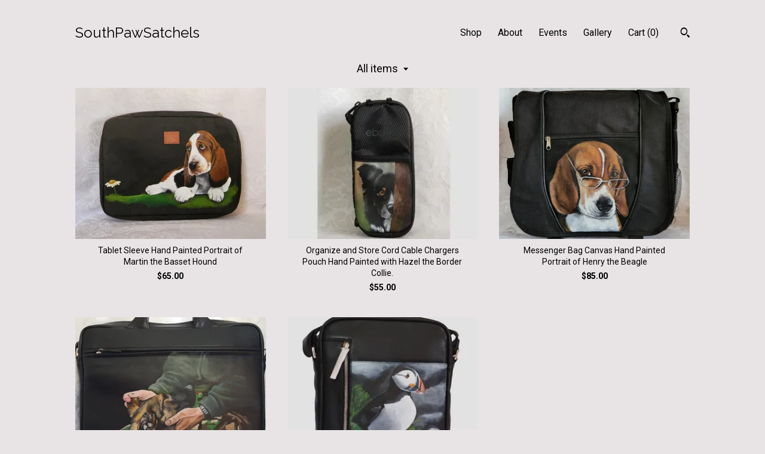

--- FILE ---
content_type: text/html; charset=UTF-8
request_url: https://www.southpawsatchels.com/shop/37546100/briefcases
body_size: 9574
content:
<!DOCTYPE html>
<html prefix="og: http://ogp.me/ns#" lang="en">
    <head>
        <meta name="viewport" content="width=device-width, initial-scale=1, user-scalable=yes"/><meta property="content-type" content="text/html; charset=UTF-8" />
    <meta property="X-UA-Compatible" content="IE=edge" /><link rel="icon" href="https://i.etsystatic.com/7213232/r/isla/6a2ce2/78237952/isla_75x75.78237952_qowu2ac4.jpg" type="image/x-icon" /><meta name="description" content="Every portrait is hand drawn & painted by me, Carol." />

<meta property="og:url" content="https://www.southpawsatchels.com//shop/37546100/briefcases" />
<meta property="og:type" content="website" />
<meta property="og:title" content="SouthPawSatchels" />
<meta property="og:description" content="Every portrait is hand drawn & painted by me, Carol." />
<meta property="og:image" content="https://i.etsystatic.com/isa/20a335/1401427764082/isa_fullxfull.1401427764082_jugr.jpg?version=0" />
<meta property="og:site_name" content="SouthPawSatchels" />

<meta name="twitter:card" content="summary_large_image" />
<meta name="twitter:title" content="SouthPawSatchels" />
<meta name="twitter:description" content="Every portrait is hand drawn & painted by me, Carol." />
<meta name="twitter:image" content="https://i.etsystatic.com/isa/20a335/1401427764082/isa_fullxfull.1401427764082_jugr.jpg?version=0" /><link rel="canonical" href="https://www.southpawsatchels.com/shop/37546100/briefcases" /><meta name="facebook-domain-verification" content="68tih67eduho9qxr8k2akijxand4yw" /><script nonce="RVJZNdG2tRSXxn4f0fOVaS1M">
    !function(e){var r=e.__etsy_logging={};r.errorQueue=[],e.onerror=function(e,o,t,n,s){r.errorQueue.push([e,o,t,n,s])},r.firedEvents=[];r.perf={e:[],t:!1,MARK_MEASURE_PREFIX:"_etsy_mark_measure_",prefixMarkMeasure:function(e){return"_etsy_mark_measure_"+e}},e.PerformanceObserver&&(r.perf.o=new PerformanceObserver((function(e){r.perf.e=r.perf.e.concat(e.getEntries())})),r.perf.o.observe({entryTypes:["element","navigation","longtask","paint","mark","measure","resource","layout-shift"]}));var o=[];r.eventpipe={q:o,logEvent:function(e){o.push(e)},logEventImmediately:function(e){o.push(e)}};var t=!(Object.assign&&Object.values&&Object.fromEntries&&e.Promise&&Promise.prototype.finally&&e.NodeList&&NodeList.prototype.forEach),n=!!e.CefSharp||!!e.__pw_resume,s=!e.PerformanceObserver||!PerformanceObserver.supportedEntryTypes||0===PerformanceObserver.supportedEntryTypes.length,a=!e.navigator||!e.navigator.sendBeacon,p=t||n,u=[];t&&u.push("fp"),s&&u.push("fo"),a&&u.push("fb"),n&&u.push("fg"),r.bots={isBot:p,botCheck:u}}(window);
</script>
        <title>SouthPawSatchels</title>
    <link rel="stylesheet" href="https://www.etsy.com/ac/sasquatch/css/custom-shops/themes/trellis/main.2ee84c9600b38b.css" type="text/css" />
        <style id="font-style-override">
    @import url(https://fonts.googleapis.com/css?family=Raleway:400,700|Roboto:400,700);

    body, .btn, button {
        font-family: 'Roboto';
    }

    h1, .h1, h2, .h2, h3, .h3, h4,
    .h4, h5, .h5, h6, .h6 {
        font-family: 'Raleway';
        font-weight: 700;
    }

    strong, .strong {
        font-weight: 700;
    }

    .primary-font {
        font-family: 'Raleway';
    }

    .secondary-font {
        font-family: 'Roboto';
    }

</style>
        <style id="theme-style-overrides"> .compact-header .nav-toggle .patty, .compact-header .nav-toggle:before, .compact-header .nav-toggle:after {  background: #000000; } .compact-header .nav-wrapper, .compact-header nav {  background: #E8E4E5; } body, .shop-sections-nav .shop-sections-menu ul, .header .site-search .search {  background: #E8E4E5; } .header .site-search .search::after {  border-bottom-color: #E8E4E5; } body, a, .cart-trigger, .search-trigger, .featured-listings .featured-listings-slide .listing-details, .reviews .anchor-destination {  color: #000000; } .btn {  background: #0F1217;  border-color: #0F1217;  color: #ffffff; } .btn:hover {  background: #0F1217; } footer .divider {  border: none; } .listing-tabs .tab-triggers .tab-selected {  color: #0F1217;  border-color: #0F1217; } .dot-indicators .slick-active button {  background: #0F1217;  border-color: #0F1217; } .dot-indicators button {  background: #000000; } .page-link.selected {  color: #0F1217;  border-bottom: 1px solid #000; } .listing-description a, .tab-content a, .shipping-locale a, .cart .cart-shipping-total a:hover, .eu-dispute-content a, .reviews.anchor a {  color: #0F1217; } .post-date > * {  background: #E8E4E5; } .post-tags .post-tag {  background: #0F1217;  color: #ffffff; } .pattern-blog.post-page .related-links a, .btn-link {  background: #E8E4E5;  color: #000000; } .tab-content .eu-dispute-trigger-link {  color: #0F1217; } .announcement {  background: #0F1217;  color: #ffffff; } .module-event-item {  border-color: #0F1217; }</style>
        
    </head>
    <body class="cart-dropdown" data-nnc="3:1769069482:r5KdYFOaz2q8JUNjFeNSHTsXH-h5:b695472d3bda084049d3ac3e644d5dd02b79d809372e6645dcc4bfa9e5056fbe" itemscope itemtype="http://schema.org/LocalBusiness">
        
        <div class="content-wrapper">

    <header>
    <div class="full-header header left-brand-right-nav
    
    title-only
    
            no-icon
            
        
    ">
        <div class=" col-group">
            <div class="col-xs-6 primary-font">
                    <a class="branding" href="/">
                            <div class="region region-global" data-region="global">
    <div class="module pages-module module-shop-name module-839824080056 " data-module="shop-name">
        <div class="module-inner" data-ui="module-inner">
            <span class="module-shop-name-text shop-name" data-ui="text" itemprop="name">
    SouthPawSatchels
</span>
        </div>
    </div>
</div>
                    </a>
            </div>

            <div class="col-xs-6">
                <ul class="nav">
                    
<li>
    <a href="/shop" class="nav-item-selected">
        Shop
    </a>
</li>
                    
                    
<li>
    <a href="/about" >
        About
    </a>
</li>
                    
<li>
    <a href="/events" >
        Events
    </a>
</li>
                    
<li>
    <a href="/gallery" >
        Gallery
    </a>
</li>

                    
                    <li class="nav-cart">                
                        <a href="#" data-module="cart-trigger" class="cart-trigger">
                            Cart (<span data-ui="cart-count">0</span>)
                        </a>
                    </li>
                    
                        <li>
                                <div data-module="search-trigger" class="site-search">
        <button class="ss-etsy ss-search search-trigger" data-ui="search-trigger" aria-label="Search"></button>
        <form data-ui="search-bar" class="search" action="/search">
            <input name="q" type="text" placeholder="Search..." aria-label="Search">
            <input class="btn" type="submit" value="Go">
        </form>
    </div>
                        </li>
                </ul>
            </div>
        </div>
    </div>
    
    <div data-module="hamburger-nav" class="compact-header 
    title-only
    
            no-icon
            
        
    ">
    <div class="nav-wrapper">
        <div class="col-group">
            <div class="col-xs-12">
                <button aria-label="toggle navigation" class="nav-toggle" data-ui="toggle">
                    <div class="patty"></div>
                </button>

                <div class="cart-trigger-wrapper">
                    <button data-module="cart-trigger" class="ss-etsy ss-cart cart-trigger" aria-label="Cart">
                        <span class="cart-count" data-ui="cart-count">0</span>
                    </button>
                </div>

                <div class="branding primary-font">
                     <h1 class="h2 logo"> 
                    
                        
    <a href="/" class="logo-shop-name">
            <div class="region region-global" data-region="global">
    <div class="module pages-module module-shop-name module-839824080056 " data-module="shop-name">
        <div class="module-inner" data-ui="module-inner">
            <span class="module-shop-name-text shop-name" data-ui="text" itemprop="name">
    SouthPawSatchels
</span>
        </div>
    </div>
</div>
    </a>

                    
                     </h1> 
                </div>
            </div>
        </div>
        <nav>
            <ul>
                    <li>
                        <form data-ui="search-bar" class="search" action="/search">
                            <div class="input-prepend-item">
                                <span class="ss-icon ss-search"></span>
                            </div>
                            <input name="q" type="search" aria-label="Search" placeholder="Search...">
                        </form>
                    </li>

                
<li>
    <a href="/shop" class="nav-item-selected">
        Shop
    </a>
</li>
                
                
<li>
    <a href="/about" >
        About
    </a>
</li>
                
<li>
    <a href="/events" >
        Events
    </a>
</li>
                
<li>
    <a href="/gallery" >
        Gallery
    </a>
</li>

                
                    
<li>
    <a href="/contact-us" >
        Contact Us
    </a>
</li>            </ul>
        </nav>
    </div>

    <div class="blocker" data-ui="toggle"></div>
</div>
</header>

    <div class="col-group">
        <div class="col-xs-12">
                    <div class="shop-sections-nav">
    <div class="shop-sections-menu" data-module="shop-sections-menu" data-default="All items">
        <a href="#" class="menu-trigger" data-ui="menu-trigger">
            <span data-ui="selected-item-label"></span>
            <span class="ss-icon ss-dropdown"></span>
        </a>

        <ul data-ui="menu">
            <li>
                <a href="/shop">All items</a>
            </li>
                <li>
                    <a href="https://www.southpawsatchels.com/shop/18814489/custom-bagswalletstags" >
                        Custom Bags/Wallets/Tags
                    </a>
                </li>
                <li>
                    <a href="https://www.southpawsatchels.com/shop/47191162/custom-jacket" >
                        Custom Jacket
                    </a>
                </li>
                <li>
                    <a href="https://www.southpawsatchels.com/shop/45357017/custom-shoesslippers" >
                        Custom Shoes/Slippers
                    </a>
                </li>
                <li>
                    <a href="https://www.southpawsatchels.com/shop/15507571/custom-canvas" >
                        Custom Canvas
                    </a>
                </li>
                <li>
                    <a href="https://www.southpawsatchels.com/shop/41820302/custom-guitardrum-head" >
                        Custom Guitar/Drum Head
                    </a>
                </li>
                <li>
                    <a href="https://www.southpawsatchels.com/shop/27467079/holiday-custom-decor" >
                        Holiday Custom Decor
                    </a>
                </li>
                <li>
                    <a href="https://www.southpawsatchels.com/shop/26540975/original-paintings" >
                        Original Paintings
                    </a>
                </li>
                <li>
                    <a href="https://www.southpawsatchels.com/shop/15028665/purseswristletsatchels" >
                        Purses/Wristlet/Satchels
                    </a>
                </li>
                <li>
                    <a href="https://www.southpawsatchels.com/shop/19559332/cosmetictraveljewelry" >
                        Cosmetic/Travel/Jewelry
                    </a>
                </li>
                <li>
                    <a href="https://www.southpawsatchels.com/shop/14797286/backpacks-tote-bags" >
                        Backpacks / Tote Bags
                    </a>
                </li>
                <li>
                    <a href="https://www.southpawsatchels.com/shop/37546100/briefcaseselectronics" >
                        Briefcases/Electronics
                    </a>
                </li>
                <li>
                    <a href="https://www.southpawsatchels.com/shop/18986703/walletsphone-cases" >
                        Wallets/Phone Cases
                    </a>
                </li>
                <li>
                    <a href="https://www.southpawsatchels.com/shop/18983604/fanny-paks-belt-bags" >
                        Fanny Paks / Belt Bags
                    </a>
                </li>
                <li>
                    <a href="https://www.southpawsatchels.com/shop/41728636/checkbook-covers" >
                        Checkbook Covers
                    </a>
                </li>
                <li>
                    <a href="https://www.southpawsatchels.com/shop/14793317/lunch-bags-coolers" >
                        Lunch Bags / Coolers
                    </a>
                </li>
                <li>
                    <a href="https://www.southpawsatchels.com/shop/23463378/dog-gear-bags" >
                        Dog Gear Bags
                    </a>
                </li>
                <li>
                    <a href="https://www.southpawsatchels.com/shop/31025863/portfoliosbcard-holder" >
                        Portfolios/BCard Holder
                    </a>
                </li>
                <li>
                    <a href="https://www.southpawsatchels.com/shop/26536943/printed-dishes" >
                        Printed Dishes
                    </a>
                </li>
                <li>
                    <a href="https://www.southpawsatchels.com/shop/15203770/wine-totes" >
                        Wine Totes
                    </a>
                </li>
                <li>
                    <a href="https://www.southpawsatchels.com/shop/54099672/collectibles" >
                        Collectibles
                    </a>
                </li>
        </ul>
    </div>

    <div class="shop-sections-selectbox" data-module="shop-sections">
        <form method="GET" data-ui="form">
            <div class="custom-select" data-ui="custom-select">
                <div class="custom-select-label"><br></div>
                <div class="caret"></div>

                <select data-ui="select">
                    <option value="/shop">
                        All items
                    </option>
                        <option value="https://www.southpawsatchels.com/shop/18814489/custom-bagswalletstags" >
                            Custom Bags/Wallets/Tags
                        </option>
                        <option value="https://www.southpawsatchels.com/shop/47191162/custom-jacket" >
                            Custom Jacket
                        </option>
                        <option value="https://www.southpawsatchels.com/shop/45357017/custom-shoesslippers" >
                            Custom Shoes/Slippers
                        </option>
                        <option value="https://www.southpawsatchels.com/shop/15507571/custom-canvas" >
                            Custom Canvas
                        </option>
                        <option value="https://www.southpawsatchels.com/shop/41820302/custom-guitardrum-head" >
                            Custom Guitar/Drum Head
                        </option>
                        <option value="https://www.southpawsatchels.com/shop/27467079/holiday-custom-decor" >
                            Holiday Custom Decor
                        </option>
                        <option value="https://www.southpawsatchels.com/shop/26540975/original-paintings" >
                            Original Paintings
                        </option>
                        <option value="https://www.southpawsatchels.com/shop/15028665/purseswristletsatchels" >
                            Purses/Wristlet/Satchels
                        </option>
                        <option value="https://www.southpawsatchels.com/shop/19559332/cosmetictraveljewelry" >
                            Cosmetic/Travel/Jewelry
                        </option>
                        <option value="https://www.southpawsatchels.com/shop/14797286/backpacks-tote-bags" >
                            Backpacks / Tote Bags
                        </option>
                        <option value="https://www.southpawsatchels.com/shop/37546100/briefcaseselectronics" >
                            Briefcases/Electronics
                        </option>
                        <option value="https://www.southpawsatchels.com/shop/18986703/walletsphone-cases" >
                            Wallets/Phone Cases
                        </option>
                        <option value="https://www.southpawsatchels.com/shop/18983604/fanny-paks-belt-bags" >
                            Fanny Paks / Belt Bags
                        </option>
                        <option value="https://www.southpawsatchels.com/shop/41728636/checkbook-covers" >
                            Checkbook Covers
                        </option>
                        <option value="https://www.southpawsatchels.com/shop/14793317/lunch-bags-coolers" >
                            Lunch Bags / Coolers
                        </option>
                        <option value="https://www.southpawsatchels.com/shop/23463378/dog-gear-bags" >
                            Dog Gear Bags
                        </option>
                        <option value="https://www.southpawsatchels.com/shop/31025863/portfoliosbcard-holder" >
                            Portfolios/BCard Holder
                        </option>
                        <option value="https://www.southpawsatchels.com/shop/26536943/printed-dishes" >
                            Printed Dishes
                        </option>
                        <option value="https://www.southpawsatchels.com/shop/15203770/wine-totes" >
                            Wine Totes
                        </option>
                        <option value="https://www.southpawsatchels.com/shop/54099672/collectibles" >
                            Collectibles
                        </option>
                </select>
            </div>
        </form>
    </div>
</div>

            <div class="paginated-listings">
                <div class="col-group col-flush">
                        <div class="listing col-lg-4 col-md-6 col-xs-12">
                            <a class="listing-card" href="//www.southpawsatchels.com/listing/1390514998/tablet-sleeve-hand-painted-portrait-of">
                                <img src="https://i.etsystatic.com/7213232/r/il/557620/4617555715/il_340x270.4617555715_kib2.jpg" alt="Tablet Sleeve Hand Painted Portrait of Martin the Basset Hound" />
                                
                                <span class="card-label">
                                    <span class="card-label-inner">
                                        <span class="title">Tablet Sleeve Hand Painted Portrait of Martin the Basset Hound</span>

                                            <span class="price">$65.00</span>
                                    </span>
                                </span>
                            </a>
                        </div>
                        <div class="listing col-lg-4 col-md-6 col-xs-12">
                            <a class="listing-card" href="//www.southpawsatchels.com/listing/1280983411/organize-and-store-cord-cable-chargers">
                                <img src="https://i.etsystatic.com/7213232/r/il/e00f27/7128497647/il_340x270.7128497647_absz.jpg" alt="Organize and Store Cord Cable Chargers Pouch Hand Painted with Hazel the Border Collie." />
                                
                                <span class="card-label">
                                    <span class="card-label-inner">
                                        <span class="title">Organize and Store Cord Cable Chargers Pouch Hand Painted with Hazel the Border Collie.</span>

                                            <span class="price">$55.00</span>
                                    </span>
                                </span>
                            </a>
                        </div>
                        <div class="listing col-lg-4 col-md-6 col-xs-12">
                            <a class="listing-card" href="//www.southpawsatchels.com/listing/1250762104/messenger-bag-canvas-hand-painted">
                                <img src="https://i.etsystatic.com/7213232/c/2116/1681/0/117/il/0df45c/4044713137/il_340x270.4044713137_32q6.jpg" alt="Messenger Bag Canvas Hand Painted Portrait of Henry the Beagle" />
                                
                                <span class="card-label">
                                    <span class="card-label-inner">
                                        <span class="title">Messenger Bag Canvas Hand Painted Portrait of Henry the Beagle</span>

                                            <span class="price">$85.00</span>
                                    </span>
                                </span>
                            </a>
                        </div>
                        <div class="listing col-lg-4 col-md-6 col-xs-12">
                            <a class="listing-card" href="//www.southpawsatchels.com/listing/1180792102/leather-briefcase-hand-painted-with">
                                <img src="https://i.etsystatic.com/7213232/c/2564/2038/0/273/il/6d3a38/3777409873/il_340x270.3777409873_f2j7.jpg" alt="Leather Briefcase hand painted with Military German Shepherd Grace Padded Laptop Case" />
                                
                                <span class="card-label">
                                    <span class="card-label-inner">
                                        <span class="title">Leather Briefcase hand painted with Military German Shepherd Grace Padded Laptop Case</span>

                                            <span class="price">$195.00</span>
                                    </span>
                                </span>
                            </a>
                        </div>
                        <div class="listing col-lg-4 col-md-6 col-xs-12">
                            <a class="listing-card" href="//www.southpawsatchels.com/listing/623674166/ili-leather-city-messenger-bag-with-sean">
                                <img src="https://i.etsystatic.com/7213232/r/il/6d4c71/7080522940/il_340x270.7080522940_qa13.jpg" alt="ili Leather City Messenger Bag with &#39;Sean&#39; the Puffin hand painted" />
                                
                                <span class="card-label">
                                    <span class="card-label-inner">
                                        <span class="title">ili Leather City Messenger Bag with &#39;Sean&#39; the Puffin hand painted</span>

                                            <span class="price">$165.00</span>
                                    </span>
                                </span>
                            </a>
                        </div>

                        <div class="shop-pagination">
                                                    </div>
                </div>
            </div>
        </div>
    </div>
</div>

<footer data-module="footer">
        
    <div class="content-wrapper">
        <div class="col-group">
            <div class="col-xs-12">
                <div class="divider"></div>
            </div>

            <div class="col-xs-12 col-md-3">
                <div class="footer-section">
                    <h3 class="truncated">SouthPawSatchels</h3>
                </div>
            </div>

            <div class="col-xs-12 col-md-3">
                <div class="footer-section">
                    <h3 class="heading">
                        Navigate
                    </h3>
                    <nav>
                        <ul>
                            
<li>
    <a href="/shop" class="nav-item-selected">
        Shop
    </a>
</li>
                            
                            
<li>
    <a href="/about" >
        About
    </a>
</li>
                            
<li>
    <a href="/policy" >
        Shipping and Policies
    </a>
</li>
                            
<li>
    <a href="/contact-us" >
        Contact Us
    </a>
</li>
                            
<li>
    <a href="/events" >
        Events
    </a>
</li>
                            
<li>
    <a href="/gallery" >
        Gallery
    </a>
</li>
                            
                        </ul>
                    </nav>
                </div>
            </div>

            <div class="col-xs-12 col-md-3">
                    <h3 class="heading">
                        Elsewhere
                    </h3>

                    <nav>
                        <ul>
                                <li>
                                    <a href="https://www.facebook.com/pages/South-Paw-Satchels/261150473987321" target="_blank">
                                        Facebook
                                    </a>
                                </li>
                                <li>
                                    <a href="https://www.instagram.com/southpawsatchels" target="_blank">
                                        Instagram
                                    </a>
                                </li>
                        </ul>
                    </nav>
            </div>

            <div class="col-xs-12 col-md-3">
                <div class="footer-section footer-fine-print">
                    <h3 class="heading">
                        Fine Print
                    </h3>
                    <ul>
                        <li>
                            All rights reserved
                        </li>
                        <li class="break-long">
                            &copy; 2026 SouthPawSatchels
                        </li>
                        <li class="footer-powered">
                            <a href="https://www.etsy.com/pattern?ref=southpawsatchels-pwrdby" target="_blank" data-no-preview-hijack>
                                Powered by Etsy
                            </a>
                        </li>
                    </ul>
                </div>
            </div>
        </div>
    </div>
</footer>

    <div data-module="cart" class="cart" role="dialog">
        <div class="store-cart-container" data-ui="cart-box" tabindex="0">
            <div class="store-cart-box">
                <div class="cart-header">
                        <span class="item-count">0 items in your cart</span>
                    <button class="close-cart" data-ui="close-cart" aria-label="Close">Close</button>
                    <button class="close-cart-x-button" data-ui="close-cart" aria-label="Close"> <span class="close-cart-x-icon"></span> </button>
                </div>

                <div class="cart-content clearfix" data-ui="cart-content">
                        <div class="cart-empty">
                            <h3>Keep shopping! :)</h3>
                        </div>
                </div>

            </div>
        </div>
    </div>
 <div class="impressum-form-container">
    <div class="impressum impressum-form" data-ui="impressum">
        <div class="inner-container">
            <div class="impressum-header">
                <h3>Legal imprint</h3>
                <div class="impressum-content" data-ui="impressum-content"></div>
            </div>
             <div class="impressum-close-btn form-button-container">
                <button class="btn" data-ui="impressum-close-btn">
                    <span class="btn-text">Close</span>
                </button>
            </div>
        </div>
    </div>
</div>
        
        <script nonce="RVJZNdG2tRSXxn4f0fOVaS1M">
    window.Etsy = window.Etsy || {};
    window.Etsy.Context = {"page_guid":"1016ef94b87c.30b991536c2bd8f96417.00","clientlogger":{"is_enabled":true,"endpoint":"\/clientlog","logs_per_page":6,"id":"EuSyyEzhHkXxEZkzmhJ7Ble6k656","digest":"31ed7b3a42fbca21b936f3e68a0b9f60a06c060c","enabled_features":["info","warn","error","basic","uncaught"]}};
</script>

<script nonce="RVJZNdG2tRSXxn4f0fOVaS1M">
    __webpack_public_path__ = "https://www.etsy.com/ac/evergreenVendor/js/en-US/"
</script>
    <script src="https://www.etsy.com/ac/evergreenVendor/js/en-US/vendor_bundle.1e397356b19ae5cf6c49.js" nonce="RVJZNdG2tRSXxn4f0fOVaS1M" defer></script>
    <script src="https://www.etsy.com/paula/v3/polyfill.min.js?etsy-v=v5&flags=gated&features=AbortController%2CDOMTokenList.prototype.@@iterator%2CDOMTokenList.prototype.forEach%2CIntersectionObserver%2CIntersectionObserverEntry%2CNodeList.prototype.@@iterator%2CNodeList.prototype.forEach%2CObject.preventExtensions%2CString.prototype.anchor%2CString.raw%2Cdefault%2Ces2015%2Ces2016%2Ces2017%2Ces2018%2Ces2019%2Ces2020%2Ces2021%2Ces2022%2Cfetch%2CgetComputedStyle%2CmatchMedia%2Cperformance.now" nonce="RVJZNdG2tRSXxn4f0fOVaS1M" defer></script>
    <script src="https://www.etsy.com/ac/evergreenVendor/js/en-US/custom-shops/themes/trellis/main.db5a22235762c8907514.js" nonce="RVJZNdG2tRSXxn4f0fOVaS1M" defer></script>
        <script type='text/javascript' nonce='RVJZNdG2tRSXxn4f0fOVaS1M'>
    window.__etsy_logging=window.__etsy_logging||{perf:{}};window.__etsy_logging.url="\/\/www.etsy.com\/bcn\/beacon";window.__etsy_logging.defaults={"ab":{"xplat.runtime_config_service.ramp":["on","x","b4354c"],"custom_shops.buyer.SSL_base_redirect":["on","x","6b51d2"],"custom_shops.domains.multiple_connected_support":["on","x","ffc63f"],"osx.swedish_language":["off","x","4424ac"],"custom_shops.ssl_enabled":["on","x","74c2fc"],"custom_shops.language_translation_control":["on","x","211770"],"custom_shops.sellers.dashboard.pages":["on","x","12e2b2"],"iat.mt.de":["ineligible","e","6fe2bd"],"iat.mt.fr":["ineligible","e","781db2"],"made_for_cats.persotools.personalization_charging_cart":["off","x","74ea89"],"checkout.price_decreased_in_cart_message":["on","x","9e7469"],"checkout\/covid_shipping_restrictions":["ineligible","e","153e2d"],"checkout.memoize_purchase_state_verifier_error":["on","x","164c8f"],"checkout.use_memoized_purchase_state_data_to_verify_listing_restoration":["on","x","7aef85"],"checkout.split_shop_and_listing_cart_purchase_state_verification":["off","x","3cc63a"],"fulfillment_platform.country_to_country_multi_edd.web":["on","x","545db4"],"fulfillment_platform.country_to_country_multi_edd.boe":["ineligible","e","4b02c5"],"android_image_filename_hack":["ineligible","e","9c9013"],"custom_shops.sellers.pattern_only_listings":["on","x","c9aef0"],"disambiguate_usd_outside_usa":["ineligible","e","c8897d"],"builda_scss":["sasquatch","x","96bd82"],"web_components.mustache_filter_request":["on","x","fa4665"],"custom_shops.custom_pages.events":["on","x","6d3e42"],"custom_shops.custom_pages.gallery":["on","x","8fddb4"],"custom_shops.ad_track":["on","x","9a8e38"],"convos.guest_convos.guest_shardifier":["on","x","d9e244"],"custom_shops.sellers.search":["on","x","7a9a12"],"custom_shops.sellers.dashboard.module_featured":["on","x","9b0feb"],"custom_shops.sellers.secondary_font":["on","x","aa2c58"],"polyfills":["on","x","db574b"],"polyfill_experiment_4":["no_filtering","x","0e8409"]},"user_id":null,"page_guid":"1016ef94b87c.30b991536c2bd8f96417.00","page_guid_source":"guid-source-generated","version":1,"request_uuid":"EuSyyEzhHkXxEZkzmhJ7Ble6k656","cdn-provider":"","header_fingerprint":"ua","header_signature":"5ea1461e449bce1cee11af152f6b3da8","ip_org":"Amazon.com","ref":"","loc":"http:\/\/www.southpawsatchels.com\/shop\/37546100\/briefcases","locale_currency_code":"USD","pref_language":"en-US","region":"US","detected_currency_code":"USD","detected_language":"en-US","detected_region":"US","isWhiteListedMobileDevice":false,"isMobileRequestIgnoreCookie":false,"isMobileRequest":false,"isMobileDevice":false,"isMobileSupported":false,"isTabletSupported":false,"isTouch":false,"isEtsyApp":false,"isPreviewRequest":false,"isChromeInstantRequest":false,"isMozPrefetchRequest":false,"isTestAccount":false,"isSupportLogin":false,"isInternal":false,"isInWebView":false,"botCheck":["da","dc","ua"],"isBot":true,"isSyntheticTest":false,"event_source":"customshops","browser_id":"4Pzi6jlMQkb3ByyMAMsBdgWYhUHW","gdpr_tp":3,"gdpr_p":3,"transcend_strategy_consent_loaded_status":"FetchMiss","transcend_strategy_initial_fetch_time_ms":null,"transcend_strategy_consent_reconciled_time_ms":null,"legacy_p":3,"legacy_tp":3,"cmp_tp":false,"cmp_p":false,"device_identifier":{"source":"new_uaid_cookie","value":"4Pzi6jlMQkb3ByyMAMsBdgWYhUHW"},"page_time":176,"load_strategy":"page_navigation"};
    !function(e,t){var n=e.__etsy_logging,o=n.url,i=n.firedEvents,a=n.defaults,r=a.ab||{},s=n.bots.botCheck,c=n.bots.isBot;n.mergeObject=function(e){for(var t=1;t<arguments.length;t++){var n=arguments[t];for(var o in n)Object.prototype.hasOwnProperty.call(n,o)&&(e[o]=n[o])}return e};!a.ref&&(a.ref=t.referrer),!a.loc&&(a.loc=e.location.href),!a.webkit_page_visibility&&(a.webkit_page_visibility=t.webkitVisibilityState),!a.event_source&&(a.event_source="web"),a.event_logger="frontend",a.isIosApp&&!0===a.isIosApp?a.event_source="ios":a.isAndroidApp&&!0===a.isAndroidApp&&(a.event_source="android"),s.length>0&&(a.botCheck=a.botCheck||[],a.botCheck=a.botCheck.concat(s)),a.isBot=c,t.wasDiscarded&&(a.was_discarded=!0);var v=function(t){if(e.XMLHttpRequest){var n=new XMLHttpRequest;n.open("POST",o,!0),n.send(JSON.stringify(t))}};n.updateLoc=function(e){e!==a.loc&&(a.ref=a.loc,a.loc=e)},n.adminPublishEvent=function(n){"function"==typeof e.CustomEvent&&t.dispatchEvent(new CustomEvent("eventpipeEvent",{detail:n})),i.push(n)},n.preparePEPerfBeaconAbMismatchEventIfNecessary=function(){if(!0===n.shouldLogAbMismatch){var e=n.abVariantsForMismatchEvent;for(var t in r)if(Object.prototype.hasOwnProperty.call(r,t)){var o=r[t];if(void 0!==o){var i=o[0];if(void 0!==i){var a=e[t];void 0===a&&(a={});var s=a[i];void 0===s&&(s=[]),s.push({name:"default",selector:o[1],hash:o[2]}),a[i]=s,e[t]=a}}}n.abVariantsForMismatchEvent=e}},n.sendEvents=function(t,i){var s=a;if("perf"===i){var c={event_logger:i};n.asyncAb&&(n.preparePEPerfBeaconAbMismatchEventIfNecessary(),c.ab=n.mergeObject({},n.asyncAb,r)),s=n.mergeObject({},a,c)}var f={events:t,shared:s};e.navigator&&"function"==typeof e.navigator.sendBeacon?function(t){t.events.forEach((function(e){e.attempted_send_beacon=!0})),e.navigator.sendBeacon(o,JSON.stringify(t))||(t.events.forEach((function(e){e.send_beacon_failed=!0})),v(t))}(f):v(f),n.adminPublishEvent(f)}}(window,document);
</script>

<script type='text/javascript' nonce='RVJZNdG2tRSXxn4f0fOVaS1M'>window.__etsy_logging.eventpipe.primary_complement={"attributes":{"guid":"1016ef94bc99.023e4c64c813ceae7c83.00","event_name":"default_primary_event_complementary","event_logger":"frontend","primary_complement":true}};!function(e){var t=e.__etsy_logging,i=t.eventpipe,n=i.primary_complement,o=t.defaults.page_guid,r=t.sendEvents,a=i.q,c=void 0,d=[],h=0,u="frontend",l="perf";function g(){var e,t,i=(h++).toString(16);return o.substr(0,o.length-2)+((t=2-(e=i).length)>0?new Array(t+1).join("0")+e:e)}function v(e){e.guid=g(),c&&(clearTimeout(c),c=void 0),d.push(e),c=setTimeout((function(){r(d,u),d=[]}),50)}!function(t){var i=document.documentElement;i&&(i.clientWidth&&(t.viewport_width=i.clientWidth),i.clientHeight&&(t.viewport_height=i.clientHeight));var n=e.screen;n&&(n.height&&(t.screen_height=n.height),n.width&&(t.screen_width=n.width)),e.devicePixelRatio&&(t.device_pixel_ratio=e.devicePixelRatio),e.orientation&&(t.orientation=e.orientation),e.matchMedia&&(t.dark_mode_enabled=e.matchMedia("(prefers-color-scheme: dark)").matches)}(n.attributes),v(n.attributes),i.logEvent=v,i.logEventImmediately=function(e){var t="perf"===e.event_name?l:u;e.guid=g(),r([e],t)},a.forEach((function(e){v(e)}))}(window);</script>
        <script nonce="RVJZNdG2tRSXxn4f0fOVaS1M">
    window.dataLayer = [
    {
        "tp_consent": "yes",
        "Language": "en-US",
        "Region": "US",
        "Currency": "USD",
        "UAID": "4Pzi6jlMQkb3ByyMAMsBdgWYhUHW",
        "DetectedRegion": "US",
        "uuid": 1769069482,
        "request_start_time": 1769069482
    }
];
</script>
<noscript>
    <iframe src="//www.googletagmanager.com/ns.html?id=GTM-TG543P"
        height="0" width="0" style="display:none;visibility:hidden"></iframe>
</noscript>
<script nonce='RVJZNdG2tRSXxn4f0fOVaS1M'>
(function(w,d,s,l,i){w[l]=w[l]||[];w[l].push({'gtm.start':
new Date().getTime(),event:'gtm.js'});var f=d.getElementsByTagName(s)[0],
j=d.createElement(s),dl=l!='dataLayer'?'&l='+l:'';j.async=true;j.src=
'//www.googletagmanager.com/gtm.js?id='+i+dl;var n=d.querySelector('[nonce]');
n&&j.setAttribute('nonce',n.nonce||n.getAttribute('nonce'));f.parentNode.insertBefore(j,f);
})(window,document,'script','dataLayer','GTM-TG543P');

</script>
        <script nonce="RVJZNdG2tRSXxn4f0fOVaS1M">
            window.PatternContext = {};
            window.PatternContext.ContactFormData = {"messages":{"contact_valid_name":"Please enter a valid name","contact_valid_email":"Please enter a valid Email","contact_msg_placeholder":"Click here to enter a message","contact_thanks_short":"Thanks for getting in touch!","contact_thanks_long":"We will get back to you as soon as we can. Meanwhile, you can check your email for receipt of the message.","contact_confirm":"Please confirm your email.","contact_signature":"Your friend,","contact_continue":"Continue Browsing","contact_loading":"Loading","contact_submit":"Submit","contact_email_label":"Email","contact_name_label":"Name","contact_terms":"By clicking submit, you agree to Etsy\u2019s <a href=\"http:\/\/www.etsy.com\/legal\/terms\" target=\"_blank\">Terms of Use<\/a> and <a href=\"http:\/\/www.etsy.com\/legal\/privacy\" target=\"_blank\">Privacy Policy<\/a>.","modal_close":"Close","general_contact_us":"Contact us"},"shop_display_name":"SouthPawSatchels","listing":false};
        </script>
    </body>
</html>